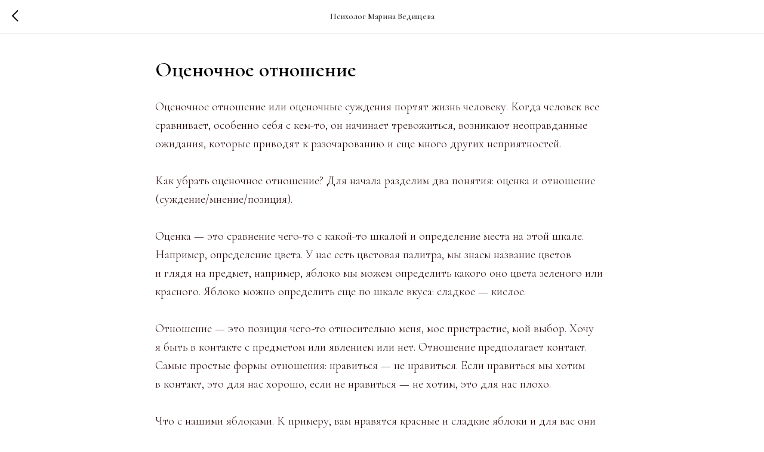

--- FILE ---
content_type: text/html; charset=UTF-8
request_url: https://psy-ved.ru/tpost/h5vric9fc1-otsenochnoe-otnoshenie
body_size: 9248
content:
<!DOCTYPE html> <html> <head> <meta charset="utf-8" /> <meta http-equiv="Content-Type" content="text/html; charset=utf-8" /> <meta name="viewport" content="width=device-width, initial-scale=1.0" /> <!--metatextblock-->
    <title>Оценочное отношение</title>
    <meta name="description" content="">
    <meta name="keywords" content="">
    <meta name="robots" content="index, follow" />

    <meta property="og:title" content="Оценочное отношение" />
    <meta property="og:description" content="" />
    <meta property="og:type" content="website" />
    <meta property="og:url" content="https://psy-ved.ru/tpost/h5vric9fc1-otsenochnoe-otnoshenie" />
    <meta property="og:image" content="" />

    <link rel="canonical" href="https://psy-ved.ru/tpost/h5vric9fc1-otsenochnoe-otnoshenie" />

<!--/metatextblock--> <meta name="format-detection" content="telephone=no" /> <meta http-equiv="x-dns-prefetch-control" content="on"> <link rel="dns-prefetch" href="https://ws.tildacdn.com"> <link rel="dns-prefetch" href="https://static.tildacdn.com"> <link rel="shortcut icon" href="https://static.tildacdn.com/tild3037-3261-4362-a535-626164656436/favicon.ico" type="image/x-icon" /> <link rel="apple-touch-icon" href="https://static.tildacdn.com/tild3435-3230-4663-b566-623465393132/psy.png"> <link rel="apple-touch-icon" sizes="76x76" href="https://static.tildacdn.com/tild3435-3230-4663-b566-623465393132/psy.png"> <link rel="apple-touch-icon" sizes="152x152" href="https://static.tildacdn.com/tild3435-3230-4663-b566-623465393132/psy.png"> <link rel="apple-touch-startup-image" href="https://static.tildacdn.com/tild3435-3230-4663-b566-623465393132/psy.png"> <meta name="msapplication-TileColor" content="#000000"> <meta name="msapplication-TileImage" content="https://static.tildacdn.com/tild3839-6230-4131-a464-373666613238/psy.png"> <!-- Assets --> <script src="https://neo.tildacdn.com/js/tilda-fallback-1.0.min.js" async charset="utf-8"></script> <link rel="stylesheet" href="https://static.tildacdn.com/css/tilda-grid-3.0.min.css" type="text/css" media="all" onerror="this.loaderr='y';"/> <link rel="stylesheet" href="https://static.tildacdn.com/ws/project5244763/tilda-blocks-page28226193.min.css?t=1738611438" type="text/css" media="all" onerror="this.loaderr='y';" /> <link rel="preconnect" href="https://fonts.gstatic.com"> <link href="https://fonts.googleapis.com/css2?family=Cormorant:wght@300;400;500;600;700&subset=latin,cyrillic" rel="stylesheet"> <link rel="stylesheet" href="https://static.tildacdn.com/css/tilda-feed-1.0.min.css" type="text/css" media="print" onload="this.media='all';" onerror="this.loaderr='y';" /> <noscript><link rel="stylesheet" href="https://static.tildacdn.com/css/tilda-feed-1.0.min.css" type="text/css" media="all" /></noscript> <link rel="stylesheet" href="https://static.tildacdn.com/css/tilda-popup-1.1.min.css" type="text/css" media="print" onload="this.media='all';" onerror="this.loaderr='y';" /> <noscript><link rel="stylesheet" href="https://static.tildacdn.com/css/tilda-popup-1.1.min.css" type="text/css" media="all" /></noscript> <link rel="stylesheet" href="https://static.tildacdn.com/css/tilda-slds-1.4.min.css" type="text/css" media="print" onload="this.media='all';" onerror="this.loaderr='y';" /> <noscript><link rel="stylesheet" href="https://static.tildacdn.com/css/tilda-slds-1.4.min.css" type="text/css" media="all" /></noscript> <link rel="stylesheet" href="https://static.tildacdn.com/css/tilda-forms-1.0.min.css" type="text/css" media="all" onerror="this.loaderr='y';" /> <script nomodule src="https://static.tildacdn.com/js/tilda-polyfill-1.0.min.js" charset="utf-8"></script> <script type="text/javascript">function t_onReady(func) {if(document.readyState!='loading') {func();} else {document.addEventListener('DOMContentLoaded',func);}}
function t_onFuncLoad(funcName,okFunc,time) {if(typeof window[funcName]==='function') {okFunc();} else {setTimeout(function() {t_onFuncLoad(funcName,okFunc,time);},(time||100));}}function t_throttle(fn,threshhold,scope) {return function() {fn.apply(scope||this,arguments);};}</script> <script src="https://static.tildacdn.com/js/jquery-1.10.2.min.js" charset="utf-8" onerror="this.loaderr='y';"></script> <script src="https://static.tildacdn.com/js/tilda-scripts-3.0.min.js" charset="utf-8" defer onerror="this.loaderr='y';"></script> <script src="https://static.tildacdn.com/ws/project5244763/tilda-blocks-page28226193.min.js?t=1738611438" charset="utf-8" onerror="this.loaderr='y';"></script> <script src="https://static.tildacdn.com/js/tilda-lazyload-1.0.min.js" charset="utf-8" async onerror="this.loaderr='y';"></script> <script src="https://static.tildacdn.com/js/tilda-feed-1.0.min.js" charset="utf-8" async onerror="this.loaderr='y';"></script> <script src="https://static.tildacdn.com/js/tilda-slds-1.4.min.js" charset="utf-8" async onerror="this.loaderr='y';"></script> <script src="https://static.tildacdn.com/js/hammer.min.js" charset="utf-8" async onerror="this.loaderr='y';"></script> <script src="https://static.tildacdn.com/js/tilda-popup-1.0.min.js" charset="utf-8" async onerror="this.loaderr='y';"></script> <script src="https://static.tildacdn.com/js/tilda-menu-1.0.min.js" charset="utf-8" async onerror="this.loaderr='y';"></script> <script src="https://static.tildacdn.com/js/tilda-widget-positions-1.0.min.js" charset="utf-8" async onerror="this.loaderr='y';"></script> <script src="https://static.tildacdn.com/js/tilda-skiplink-1.0.min.js" charset="utf-8" async onerror="this.loaderr='y';"></script> <script src="https://static.tildacdn.com/js/tilda-events-1.0.min.js" charset="utf-8" async onerror="this.loaderr='y';"></script> <script type="text/javascript">window.dataLayer=window.dataLayer||[];</script> <script type="text/javascript">(function() {if((/bot|google|yandex|baidu|bing|msn|duckduckbot|teoma|slurp|crawler|spider|robot|crawling|facebook/i.test(navigator.userAgent))===false&&typeof(sessionStorage)!='undefined'&&sessionStorage.getItem('visited')!=='y'&&document.visibilityState){var style=document.createElement('style');style.type='text/css';style.innerHTML='@media screen and (min-width: 980px) {.t-records {opacity: 0;}.t-records_animated {-webkit-transition: opacity ease-in-out .2s;-moz-transition: opacity ease-in-out .2s;-o-transition: opacity ease-in-out .2s;transition: opacity ease-in-out .2s;}.t-records.t-records_visible {opacity: 1;}}';document.getElementsByTagName('head')[0].appendChild(style);function t_setvisRecs(){var alr=document.querySelectorAll('.t-records');Array.prototype.forEach.call(alr,function(el) {el.classList.add("t-records_animated");});setTimeout(function() {Array.prototype.forEach.call(alr,function(el) {el.classList.add("t-records_visible");});sessionStorage.setItem("visited","y");},400);}
document.addEventListener('DOMContentLoaded',t_setvisRecs);}})();</script></head> <body class="t-body" style="margin:0;"> <!--allrecords--> <div id="allrecords" class="t-records" data-post-page="y" data-hook="blocks-collection-content-node" data-tilda-project-id="5244763" data-tilda-page-id="28226193" data-tilda-page-alias="blog" data-tilda-formskey="9255d1b6171dfecb46871e6c75244763" data-tilda-lazy="yes" data-tilda-root-zone="com">

<!-- POST START -->




      






<div id="rec456029943" class="r t-rec">
    <div class="t-feed">

        <div class="t-feed__post-popup t-popup_show" style="background-color:#ffffff;display:block;" data-feed-popup-postuid="h5vric9fc1" data-feed-popup-feeduid="142832565661">

            <div class="t-feed__post-popup__close-wrapper">

                <a href="https://psy-ved.ru/blog" class="t-popup__close">
                    <div class="t-popup__close-wrapper">
                        <svg class="t-popup__close-icon" width="11" height="20" viewBox="0 0 11 20" fill="none" xmlns="http://www.w3.org/2000/svg">
                            <path d="M1 1L10 10L1 19" stroke="#000000" stroke-width="2"/>
                        </svg>
                    </div>
                </a>

                <div class="t-feed__post-popup__close-text-wrapper">
                    <div class="js-feed-close-text t-feed__post-popup__close-text t-descr t-descr_xxs" style="color:#000000;">
                                                    Психолог Марина Ведищева
                                            </div>
                </div>

                
            </div>

            <div class="t-feed__post-popup__container t-container t-popup__container t-popup__container-static">
                <div itemscope itemtype="https://schema.org/BlogPosting" class="t-feed__post-popup__content-wrapper">

                <div class="t-feed__post-popup__content t-col t-col_8">
                    <div style="display: none;">
                        <meta itemprop="datePublished" content="2022-09-03MSK15:13:00+03:00" />
                        <meta itemprop="dateModified" content="2025-05-17MSK13:16:26+03:00" />
                        <meta itemprop="mainEntityOfPage" content="https://psy-ved.ru/tpost/h5vric9fc1-otsenochnoe-otnoshenie" />
                        <div itemprop="publisher" itemscope itemtype="https://schema.org/Organization">
                            <meta itemprop="logo" content="" />
                            <meta itemprop="name" content="" />
                            <meta itemprop="address" content="" />
                            <meta itemprop="telephone" content="" />
                        </div>
                    </div>

                                                                        
                                                            <div class="t-feed__post-popup__title-wrapper">
                                    <h1 itemprop="headline" class="js-feed-post-title t-feed__post-popup__title t-title t-title_xxs">Оценочное отношение</h1>
                                </div>
                            
                            
                                                    
                                            
                    
                    
                    
                                            <div id="feed-text" class="r t-feed__post-popup__text-wrapper" data-animationappear="off">
                            <div itemprop="articleBody" class="js-feed-post-text t-feed__post-popup__text t-text t-text_md"><section>Оценочное отношение или оценочные суждения портят жизнь человеку. Когда человек все сравнивает, особенно себя с&nbsp;кем-то, он&nbsp;начинает тревожиться, возникают неоправданные ожидания, которые приводят к&nbsp;разочарованию и&nbsp;еще много других неприятностей.<br /><br />Как убрать оценочное отношение? Для&nbsp;начала разделим два понятия: оценка и&nbsp;отношение (суждение/мнение/позиция).<br /><br />Оценка&nbsp;— это сравнение чего-то с&nbsp;какой-то шкалой и&nbsp;определение места на&nbsp;этой шкале. Например, определение цвета. У&nbsp;нас есть цветовая палитра, мы&nbsp;знаем название цветов и&nbsp;глядя на&nbsp;предмет, например, яблоко мы&nbsp;можем определить какого оно цвета зеленого или красного. Яблоко можно определить еще по&nbsp;шкале вкуса: сладкое&nbsp;— кислое.<br /><br />Отношение&nbsp;— это позиция чего-то относительно меня, мое пристрастие, мой выбор. Хочу я&nbsp;быть в&nbsp;контакте с&nbsp;предметом или явлением или нет. Отношение предполагает контакт. Самые простые формы отношения: нравиться&nbsp;— не&nbsp;нравиться. Если нравиться мы&nbsp;хотим в&nbsp;контакт, это для&nbsp;нас хорошо, если не&nbsp;нравиться&nbsp;— не&nbsp;хотим, это для&nbsp;нас плохо.<br /><br />Что с&nbsp;нашими яблоками. К&nbsp;примеру, вам нравятся красные и&nbsp;сладкие яблоки и&nbsp;для вас они хорошие, а&nbsp;зеленые плохие. Вот это как раз оценочное суждение. Оценка и&nbsp;отношение склеились.<br />Чтобы «расклеить» оценку и&nbsp;отношение, попробуйте поделать упражнение: задавать себе два отдельных вопроса: 1. Как я&nbsp;это оцениваю? Вы&nbsp;получите описание объективных качеств. 2. Как я&nbsp;к&nbsp;этому отношусь? Вы&nbsp;получите субъективное отношение.</section></div>
                        </div>
                    
                    
                                                                    <div class="t-feed__post-popup__date-parts-wrapper t-feed__post-popup__date-parts-wrapper_aftertext">
                                                                                            <span class="t-feed__post-popup__date-wrapper">
                                    <span class="js-feed-post-date t-feed__post-popup__date t-uptitle t-uptitle_sm">2022-09-03 17:13</span>
                                </span>
                                                                                                                                                            <a href="https://psy-ved.ru/blog#!/tfeeds/142832565661/c/Статьи" class="t-feed__post-popup__tag"><span class="t-uptitle t-uptitle_xs" itemprop="about">Статьи</span></a>
                                                                    <a href="https://psy-ved.ru/blog#!/tfeeds/142832565661/c/Оценки и сравнения" class="t-feed__post-popup__tag"><span class="t-uptitle t-uptitle_xs" itemprop="about">Оценки и сравнения</span></a>
                                                                                    </div>
                                            
                    
                </div>
                </div>

                
                
            </div>

            
        </div>

    </div>
</div>



<style type="text/css">
#rec456029943 .t-feed__post-popup__cover-wrapper .t-slds__bullet_active .t-slds__bullet_body,
#rec456029943 .t-feed__post-popup__cover-wrapper .t-slds__bullet:hover .t-slds__bullet_body {
    background-color: #222 !important;
}

#rec456029943 .t-feed__post-popup__arrow-top {
    position:fixed;
    z-index:1;
    bottom:20px;
    left: 20px;
    
    
    min-height:30px;
}

#rec456029943 .t-feed__post-popup__arrow-top svg path {
    
}
</style>







    

<script type="text/javascript">
    $(document).ready(function(){
        window.tFeedPosts = {};

        var recid = '456029943';

        var opts = {
            "feeduid": "142832565661",
            "previewmode": "yes",
            "align": "left",
            "amountOfPosts": "",
            "reverse": "desc",
            "blocksInRow": "3",
            "blocksClass": "t-feed__grid-col t-col t-col_4",
            "blocksWidth": "360",
            "colClass": "",
            "prefixClass": "",
            "vindent": "",
            "dateFormat": "4",
            "timeFormat": "",
            "imageRatio": "75",
            "hasOriginalAspectRatio": false,
            "imageHeight": "",
            "imageWidth": "",
            "dateFilter": 'all',
            "showPartAll": true,
            "showImage": true,
            "showShortDescr": true,
            "showParts": false,
            "showDate": false,
            "hideFeedParts": false,
            "parts_opts": {
                "partsBgColor": "#ffffff",
                "partsBorderSize": "1px",
                "partsBorderColor": "#000000",
                "align": "center"
            },
            "btnsAlign": false,
            "colWithBg": {
                "paddingSize": "",
                "background": "",
                "borderRadius": "",
                "shadowSize": "",
                "shadowOpacity": "",
                "shadowSizeHover": "",
                "shadowOpacityHover": "",
                "shadowShiftyHover": ""
            },
            "separator": {
                "height": "",
                "color": "",
                "opacity": "",
                "hideSeparator": false
            },
            "btnAllPosts": {
                "text": "",
                "link": "",
                "target": ""
            },
            "popup_opts": {
                "popupBgColor": "#ffffff",
                "overlayBgColorRgba": "rgba(255,255,255,1)",
                "closeText": "",
                "iconColor": "#000000",
                "popupStat": "",
                "titleColor": "",
                "textColor": "",
                "subtitleColor": "",
                "datePos": "aftertext",
                "partsPos": "aftertext",
                "imagePos": "aftertitle",
                "inTwoColumns": false,
                "zoom": false,
                "styleRelevants": "",
                "methodRelevants": "random",
                "titleRelevants": "",
                "showRelevants": "",
                "titleFontFamily": "",
                "descrFontFamily": "",
                "subtitleFontFamily": "",
                "shareStyle": "t-feed__share_black-white",
                "shareBg": "",
                "isShare": false,
                "shareServices": "",
                "shareFBToken": "",
                "showDate": false,
                "bgSize": "cover"
            },
            "arrowtop_opts": {
                "isShow": false,
                "style": "",
                "color": "",
                "bottom": "",
                "left": "",
                "right": ""
            },
            "gallery": {
                "control": "",
                "arrowSize": "",
                "arrowBorderSize": "",
                "arrowColor": "",
                "arrowColorHover": "",
                "arrowBg": "",
                "arrowBgHover": "",
                "arrowBgOpacity": "",
                "arrowBgOpacityHover": "",
                "showBorder": "",
                "dotsWidth": "",
                "dotsBg": "",
                "dotsActiveBg": "",
                "dotsBorderSize": ""
            },
            "typo": {
                "title": "color:#000000;font-family:'TildaSans';",
                "descr": "font-family:'TildaSans';",
                "subtitle": "font-family:'TildaSans';"
            },
            "amountOfSymbols": "",
            "bbtnStyle": "color:#ffffff;background-color:#000000;border-radius:3px; -moz-border-radius:3px; -webkit-border-radius:3px;",
            "btnStyle": "color:#000000;border:1px solid #000000;background-color:#ffffff;border-radius:5px; -moz-border-radius:5px; -webkit-border-radius:5px;",
            "btnTextColor": "#000000",
            "btnType": "",
            "btnSize": "sm",
            "btnText": "",
            "btnReadMore": "",
            "isHorizOnMob": false,
            "itemsAnim": "",
            "datePosPs": "beforetitle",
            "partsPosPs": "beforetitle",
            "imagePosPs": "beforetitle",
            "datePos": "afterdescr",
            "partsPos": "onimage",
            "imagePos": "beforetitle"
        };

        var post = {
            uid: 'h5vric9fc1',
            date: '2022-09-03 17:13',
            mediatype: 'image',
            mediadata: '',
            postparts: [{"partuid":"845604238611","parttitle":"\u0421\u0442\u0430\u0442\u044c\u0438","parturl":"https:\/\/psy-ved.ru\/blog#!\/tfeeds\/142832565661\/c\/\u0421\u0442\u0430\u0442\u044c\u0438"},{"partuid":"256542130491","parttitle":"\u041e\u0446\u0435\u043d\u043a\u0438 \u0438 \u0441\u0440\u0430\u0432\u043d\u0435\u043d\u0438\u044f","parturl":"https:\/\/psy-ved.ru\/blog#!\/tfeeds\/142832565661\/c\/\u041e\u0446\u0435\u043d\u043a\u0438 \u0438 \u0441\u0440\u0430\u0432\u043d\u0435\u043d\u0438\u044f"}]
        };

        t_onFuncLoad('t_feed_PostInit', function() {
            t_feed_PostInit(recid, opts, post);
        });

        t_onFuncLoad('t_feed__drawPostPopupVideo', function() {
            var postVideoHtml = t_feed__drawPostPopupVideo(post);
            $('.js-feed-cover-video').html(postVideoHtml);
        });

        t_feed_formateDate_snippet('2022-09-03 17:13');       // todo: t_feed_formateDate(date, opts, recid)

        if ($('.t-feed__post-popup__text-wrapper').hasClass('t-feed__post-popup__text-wrapper_zoom')) {
            t_onFuncLoad('t_feed_addZoom', function () {
                t_feed_addZoom();
            });
        }

        var arrowTop = $('.t-feed__post-popup__arrow-top');
        var popup = $('.t-feed__post-popup');
        popup.scroll(function() {
            t_onFuncLoad('t_feed_addPostPopupArrowTop', function () {
                t_feed_addPostPopupArrowTop($(this), arrowTop);
            });
        });
        arrowTop.on('click', function() {
            popup.animate({scrollTop: 0}, 300);
        });

        t_onFuncLoad('t_feed_getCountOfViews', function () {
            t_feed_getCountOfViews($('.t-feed__post-popup'));
        });

        if ($('.js-feed-relevants').length > 0) {
            t_onFuncLoad('t_feed_addRelevantsPosts', function () {
                t_feed_addRelevantsPosts(recid, opts, post, post.uid);
            });
        }

        var bgColor = '#ffffff';
        bgColor = bgColor ? bgColor.replace('1)', '0.9)') : '';
        $('.t-feed__post-popup__close-wrapper').css('background-color', bgColor);
    });

    function t_feed_drawParts_snippet(parts) {
        var tagsHTML = '';
        parts.split(',').forEach(function(item) {
            tagsHTML += '<span class="t-uptitle t-uptitle_xs">' + item + '</span>';
        });

        $('.js-feed-post-tags').html(tagsHTML);
    }

    function t_feed_formateDate_snippet(date) {
        var dayDate = date.split(' ')[0];
        var timeDate = date.split(' ')[1];
        var dateParts = dayDate.split('-');
        var newDate = new Date(dateParts[0], dateParts[1] - 1, dateParts[2]);
        var time = +'' == 1? ' ' + timeDate : '';
        var newMonth = newDate.getMonth();
        var day = dateParts[2];
        var month = dateParts[1];
        var year = dateParts[0];
        var newDate = '';
        var monthArr = ['january', 'february', 'march', 'april', 'may', 'june', 'july', 'august', 'september', 'october', 'november', 'december'];
        var monthTitle = t_feed_getDictionary_snippet(monthArr[newMonth]);
        switch (+'4') {
            case 1:
                newDate = month + '-' + day + '-' + year + time;
                break;
            case 2:
                newDate = day + '-' + month + '-' + year + time;
                break;
            case 3:
                newDate = day + '/' + month + '/' + year + time;
                break;
            case 4:
                newDate = day + '.' + month + '.' + year + time;
                break;
            case 5:
                newDate = monthTitle[0] + ' ' + day + ', ' + year + time;
                break;
            case 6:
                newDate = day + ' ' + monthTitle[1] + ' ' + year + time;
                break;
            default:
                newDate = t_feed_addDefaultDate_snippet(dateParts, date, monthTitle, time);
                break;
        }

        $('.js-feed-post-date').html(newDate);
    }

    function t_feed_addDefaultDate_snippet(dateParts, date, monthTitle, time) {
        var lang = t_feed_returnLang_snippet();
        var currentDate = new Date();
        var postDateMs = Date.parse(date);
        var diffDate = currentDate - postDateMs;
        var days = Math.floor(diffDate / (60 * 60 * 1000 * 24));
        var agoTitle = t_feed_getDictionary_snippet('ago');
        var daysTitle = (lang == 'RU' || lang == 'UK') && (days > 4) ? t_feed_getDictionary_snippet('days')[1] : t_feed_getDictionary_snippet('days')[0];
        var currentYear = currentDate.getFullYear();
        var postYear = +date.split('-')[0];
        var agoTitleSeparator = (lang == 'JA' || lang == 'CN') ? '' : ' ';
        var year = postYear != currentYear ? postYear : '';
        var defaultDate = '';

        if (days == 0) {
            defaultDate = t_feed_getDictionary_snippet('today');
        }

        if (days == 1) {
            defaultDate = t_feed_getDictionary_snippet('yesterday');
        }

        if (days > 1 && days < 15) {
            if (lang == 'FR' || lang == 'DE' || lang == 'ES' || lang == 'PT') {
                defaultDate = agoTitle + agoTitleSeparator + days + agoTitleSeparator + daysTitle;
            } else {
                defaultDate = days + agoTitleSeparator + daysTitle + agoTitleSeparator + agoTitle;
            }
        }

        if (days >= 15 || postYear > currentYear) {
            defaultDate = t_feed_addFullDate_snippet(lang, dateParts[2], monthTitle, year) + time;
        }

        return defaultDate;
    }

    function t_feed_addFullDate_snippet(lang, day, month, year) {
        var monthSeparator = lang == 'DE' ? '. ' : ' ';
        var datePartSeparator = ' ';
        if (lang == 'EN') {
            datePartSeparator = year != '' ? ', ' : '';
        } else if (lang == 'ES' || lang == 'PT') {
            datePartSeparator = year != '' ? ' de ' : '';
        }

        var monthTitle = month[1];
        if (lang == 'EN' || lang == 'DE') {
            monthTitle = month[0];
        }

        if (lang == 'EN') {
            return monthTitle + ' ' + day + datePartSeparator + year;
        } else if (lang == 'JA' || lang == 'CN') {
            return year + monthTitle + day;
        } else {
            return day + monthSeparator + monthTitle + datePartSeparator + year;
        }
    }

    function t_feed_getDictionary_snippet(msg) {
        var dict = [];

        dict['seealso'] = {
            EN: 'See also',
            RU: 'Смотрите также',
            FR: 'Voir également',
            DE: 'Siehe auch',
            ES: 'Ver también',
            PT: 'Veja também',
            UK: 'Дивись також',
            JA: 'また見なさい',
            CN: '也可以看看'
        };

        dict['today'] = {
            EN: 'Today',
            RU: 'Сегодня',
            FR: 'Aujourd\'hui',
            DE: 'Heute',
            ES: 'Hoy',
            PT: 'Hoje',
            UK: 'Сьогодні',
            JA: '今日',
            CN: '今天'
        };

        dict['yesterday'] = {
            EN: 'Yesterday',
            RU: 'Вчера',
            FR: 'Hier',
            DE: 'Gestern',
            ES: 'Ayer',
            PT: 'Ontem',
            UK: 'Вчора',
            JA: '昨日',
            CN: '昨天'
        };

        dict['days'] = {
            EN: ['days'],
            RU: ['дня', 'дней'],
            FR: ['jours'],
            DE: ['tagen'],
            ES: ['dias'],
            PT: ['dias'],
            UK: ['дні', 'днів'],
            JA: ['日'],
            CN: ['天']
        };

        dict['ago'] = {
            EN: 'ago',
            RU: 'назад',
            FR: 'Il y a',
            DE: 'Vor',
            ES: 'Hace',
            PT: 'Há',
            UK: 'тому',
            JA: '前',
            CN: '前'
        };

        dict['january'] = {
            EN: ['January', 'january'],
            RU: ['Январь', 'января'],
            FR: ['Janvier', 'janvier'],
            DE: ['Januar', 'januar'],
            ES: ['Enero', 'de enero'],
            PT: ['Janeiro', 'de janeiro'],
            UK: ['Січень', 'січня'],
            JA: ['一月', '一月'],
            CN: ['一月', '一月']
        };

        dict['february'] = {
            EN: ['February', 'february'],
            RU: ['Февраль', 'февраля'],
            FR: ['Février', 'février'],
            DE: ['Februar', 'februar'],
            ES: ['Febrero', 'de febrero'],
            PT: ['Fevereiro', 'de fevereiro'],
            UK: ['Лютий', 'лютого'],
            JA: ['二月', '二月'],
            CN: ['二月', '二月']
        };

        dict['march'] = {
            EN: ['March', 'March'],
            RU: ['Март', 'марта'],
            FR: ['Mars', 'mars'],
            DE: ['März', 'märz'],
            ES: ['Marzo', 'de marzo'],
            PT: ['Março', 'de março'],
            UK: ['Березень', 'березня'],
            JA: ['三月', '三月'],
            CN: ['三月', '三月']
        };

        dict['april'] = {
            EN: ['April', 'april'],
            RU: ['Апрель', 'апреля'],
            FR: ['Avril', 'avril'],
            DE: ['April', 'april'],
            ES: ['Abril', 'de abril'],
            PT: ['Abril', 'de abril'],
            UK: ['Квітень', 'квітня'],
            JA: ['四月', '四月'],
            CN: ['四月', '四月']
        };

        dict['may'] = {
            EN: ['May', 'may'],
            RU: ['Май', 'мая'],
            FR: ['Mai', 'mai'],
            DE: ['Kann', 'kann'],
            ES: ['Mayo', 'de mayo'],
            PT: ['Maio', 'de maio'],
            UK: ['Травень', 'травня'],
            JA: ['五月', '五月'],
            CN: ['五月', '五月']
        };

        dict['june'] = {
            EN: ['June', 'june'],
            RU: ['Июнь', 'июня'],
            FR: ['Juin', 'juin'],
            DE: ['Juni', 'juni'],
            ES: ['Junio', 'de junio'],
            PT: ['Junho', 'de junho'],
            UK: ['Червень', 'червня'],
            JA: ['六月', '六月'],
            CN: ['六月', '六月']
        };

        dict['july'] = {
            EN: ['July', 'july'],
            RU: ['Июль', 'июля'],
            FR: ['Juillet', 'juillet'],
            DE: ['Juli', 'Juli'],
            ES: ['Julio', 'de julio'],
            PT: ['Julho', 'de julho'],
            UK: ['Липень', 'липня'],
            JA: ['七月', '七月'],
            CN: ['七月', '七月']
        };

        dict['august'] = {
            EN: ['August', 'august'],
            RU: ['Август', 'августа'],
            FR: ['Août', 'août'],
            DE: ['August', 'august'],
            ES: ['Agosto', 'de agosto'],
            PT: ['Agosto', 'de agosto'],
            UK: ['Серпень', 'серпня'],
            JA: ['八月', '八月'],
            CN: ['八月', '八月']
        };

        dict['september'] = {
            EN: ['September', 'september'],
            RU: ['Сентябрь', 'сентября'],
            FR: ['Septembre', 'septembre'],
            DE: ['September', 'september'],
            ES: ['Septiembre', 'de septiembre'],
            PT: ['Setembro', 'de setembro'],
            UK: ['Вересень', 'вересня'],
            JA: ['九月', '九月'],
            CN: ['九月', '九月']
        };

        dict['october'] = {
            EN: ['October', 'october'],
            RU: ['Октябрь', 'октября'],
            FR: ['Octobre', 'octobre'],
            DE: ['Oktober', 'oktober'],
            ES: ['Octubre', 'de octubre'],
            PT: ['Outubro', 'de outubro'],
            UK: ['Жовтень', 'жовтня'],
            JA: ['十月', '十月'],
            CN: ['十月', '十月']
        };

        dict['november'] = {
            EN: ['November', 'november'],
            RU: ['Ноябрь', 'ноября'],
            FR: ['Novembre', 'novembre'],
            DE: ['November', 'november'],
            ES: ['Noviembre', 'de noviembre'],
            PT: ['Novembro', 'de novembro'],
            UK: ['Листопад', 'листопада'],
            JA: ['十一月', '十一月'],
            CN: ['十一月', '十一月']
        };

        dict['december'] = {
            EN: ['December', 'december'],
            RU: ['Декабрь', 'декабря'],
            FR: ['Décembre', 'décembre'],
            DE: ['Dezember', 'dezember'],
            ES: ['Diciembre', 'de diciembre'],
            PT: ['Dezembro', 'de dezembro'],
            UK: ['Грудень', 'грудня'],
            JA: ['十二月', '十二月'],
            CN: ['十二月', '十二月']
        };

        var lang = t_feed_returnLang_snippet();

        if (typeof dict[msg] != 'undefined') {
            if (typeof dict[msg][lang] != 'undefined' && dict[msg][lang] != '') {
                return dict[msg][lang];
            } else {
                return dict[msg]['EN'];
            }
        }
    }

    function t_feed_returnLang_snippet() {
        t_feed_defineUserLang_snippet();
        var customLang = '';
        var lang = 'EN';
        if (typeof customLang != 'undefined' && customLang != '') {
            lang = customLang.toUpperCase();
        } else {
            lang = window.tildaBrowserLang;
        }

        return lang;
    }

    function t_feed_defineUserLang_snippet() {
        window.tildaBrowserLang = window.navigator.userLanguage || window.navigator.language;
        window.tildaBrowserLang = window.tildaBrowserLang.toUpperCase();

        if (window.tildaBrowserLang.indexOf('RU') != -1) {
            window.tildaBrowserLang = 'RU';
        } else if (window.tildaBrowserLang.indexOf('FR') != -1) {
            window.tildaBrowserLang = 'FR';
        } else if (window.tildaBrowserLang.indexOf('DE') != -1) {
            window.tildaBrowserLang = 'DE';
        } else if (window.tildaBrowserLang.indexOf('ES') != -1) {
            window.tildaBrowserLang = 'ES';
        } else if (window.tildaBrowserLang.indexOf('PT') != -1) {
            window.tildaBrowserLang = 'PT';
        } else if (window.tildaBrowserLang.indexOf('UK') != -1) {
            window.tildaBrowserLang = 'UK';
        } else if (window.tildaBrowserLang.indexOf('JA') != -1) {
            window.tildaBrowserLang = 'JA';
        } else if (window.tildaBrowserLang.indexOf('CN') != -1) {
            window.tildaBrowserLang = 'CN';
        } else {
            window.tildaBrowserLang = 'EN';
        }
    }
</script>





    <style>
    .t-feed__post-popup.t-popup_show {
        min-height: 100vh;
    }
    </style>



<!-- POST END -->

</div>
<!--/allrecords--> <!-- Tilda copyright. Don't remove this line --><div class="t-tildalabel t-tildalabel_white" id="tildacopy" data-tilda-sign="5244763#28226193"><a href="https://tilda.cc/" class="t-tildalabel__link"><div class="t-tildalabel__wrapper"><div class="t-tildalabel__txtleft">Made on </div><div class="t-tildalabel__wrapimg"><img src="https://static.tildacdn.com/img/tildacopy_black.png" class="t-tildalabel__img" fetchpriority="low" alt=""></div><div class="t-tildalabel__txtright">Tilda</div></div></a></div> <!-- Stat --> <!-- Yandex.Metrika counter 45582708 --> <script type="text/javascript" data-tilda-cookie-type="analytics">setTimeout(function(){(function(m,e,t,r,i,k,a){m[i]=m[i]||function(){(m[i].a=m[i].a||[]).push(arguments)};m[i].l=1*new Date();k=e.createElement(t),a=e.getElementsByTagName(t)[0],k.async=1,k.src=r,a.parentNode.insertBefore(k,a)})(window,document,"script","https://mc.yandex.ru/metrika/tag.js","ym");window.mainMetrikaId='45582708';ym(window.mainMetrikaId,"init",{clickmap:true,trackLinks:true,accurateTrackBounce:true,webvisor:true,ecommerce:"dataLayer"});},2000);</script> <noscript><div><img src="https://mc.yandex.ru/watch/45582708" style="position:absolute; left:-9999px;" alt="" /></div></noscript> <!-- /Yandex.Metrika counter --> <script type="text/javascript" data-tilda-cookie-type="analytics">setTimeout(function(){(function(i,s,o,g,r,a,m){i['GoogleAnalyticsObject']=r;i[r]=i[r]||function(){(i[r].q=i[r].q||[]).push(arguments)},i[r].l=1*new Date();a=s.createElement(o),m=s.getElementsByTagName(o)[0];a.async=1;a.src=g;m.parentNode.insertBefore(a,m)})(window,document,'script','https://www.google-analytics.com/analytics.js','ga');ga('create','UA-50211289-1','auto');ga('send','pageview');},2000);window.mainTracker='user';</script> <script type="text/javascript">if(!window.mainTracker) {window.mainTracker='tilda';}
window.tildastatscroll='yes';setTimeout(function(){(function(d,w,k,o,g) {var n=d.getElementsByTagName(o)[0],s=d.createElement(o),f=function(){n.parentNode.insertBefore(s,n);};s.type="text/javascript";s.async=true;s.key=k;s.id="tildastatscript";s.src=g;if(w.opera=="[object Opera]") {d.addEventListener("DOMContentLoaded",f,false);} else {f();}})(document,window,'a4aaca1455db7aac07a74cf23e3715d7','script','https://static.tildacdn.com/js/tilda-stat-1.0.min.js');},2000);</script> </body> </html>

--- FILE ---
content_type: text/plain
request_url: https://www.google-analytics.com/j/collect?v=1&_v=j102&a=1423629903&t=pageview&_s=1&dl=https%3A%2F%2Fpsy-ved.ru%2Ftpost%2Fh5vric9fc1-otsenochnoe-otnoshenie&ul=en-us%40posix&dt=%D0%9E%D1%86%D0%B5%D0%BD%D0%BE%D1%87%D0%BD%D0%BE%D0%B5%20%D0%BE%D1%82%D0%BD%D0%BE%D1%88%D0%B5%D0%BD%D0%B8%D0%B5&sr=1280x720&vp=1280x720&_u=IEBAAEABAAAAACAAI~&jid=1125233066&gjid=409239327&cid=822623012.1769651708&tid=UA-50211289-1&_gid=1109318984.1769651708&_r=1&_slc=1&z=1786329413
body_size: -448
content:
2,cG-XPVGLTKE13